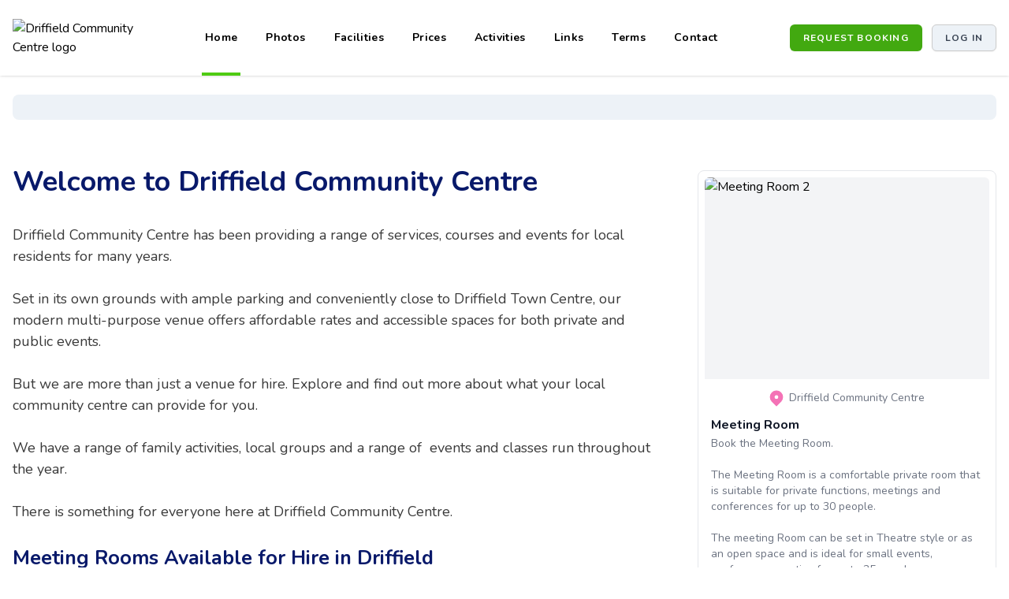

--- FILE ---
content_type: text/html; charset=UTF-8
request_url: https://driffieldcommunitycentre.org/
body_size: 67405
content:
<!DOCTYPE html>
<html lang="en-GB">
    <head>
        <meta charset="UTF-8">
        <meta name="viewport" content="width=device-width, initial-scale=1">
        <meta name="csrf-token" content="27ULtit14qngDa1pRA24rynOQnccJDt6EkWDH5ub">

        
        <link rel="canonical" href="https://driffieldcommunitycentre.org" />

                                                
                            <meta name="google-site-verification" content="8rWpqct1t7dsBrNdEzhb-40VpMthbAJVBfOaK2oLRq8" />
                    
        <title>Home | Driffield Community Centre</title>

        
        
        <link rel="preconnect" href="https://fonts.googleapis.com" />
<link rel="preconnect" href="https://fonts.gstatic.com" crossorigin />
<link rel="stylesheet" href="https://fonts.googleapis.com/css2?family=Nunito:ital,wght@0,400;0,700;1,400;1,700&display=swap" />

    
    
    <style>
        .user-generated-content * {
                            font-family: 'Nunito', sans-serif !important;
                    }
        .user-generated-content h1, .user-generated-content h1 strong, .user-generated-content h1 span, .user-generated-content h1 i,
        .user-generated-content h2, .user-generated-content h2 strong, .user-generated-content h2 span, .user-generated-content h2 i,
        .user-generated-content h3, .user-generated-content h3 strong, .user-generated-content h3 span, .user-generated-content h3 i,
        .user-generated-content h4, .user-generated-content h4 strong, .user-generated-content h4 span, .user-generated-content h4 i,
        .user-generated-content h5, .user-generated-content h5 strong, .user-generated-content h5 span, .user-generated-content h5 i,
        .user-generated-content h6, .user-generated-content h6 strong, .user-generated-content h6 span, .user-generated-content h6 i {
                            font-family: 'Nunito', sans-serif !important;
                    }
    </style>

        
        <link rel="stylesheet" href="https://d259e74vp7dwl1.cloudfront.net/fbd1abbb-6f2c-4cc3-ad0d-28466993f9ed/css/pikaday.css">
        <link rel="stylesheet" href="https://d259e74vp7dwl1.cloudfront.net/fbd1abbb-6f2c-4cc3-ad0d-28466993f9ed/css/app.css">

        <style >[wire\:loading], [wire\:loading\.delay], [wire\:loading\.inline-block], [wire\:loading\.inline], [wire\:loading\.block], [wire\:loading\.flex], [wire\:loading\.table], [wire\:loading\.grid], [wire\:loading\.inline-flex] {display: none;}[wire\:loading\.delay\.shortest], [wire\:loading\.delay\.shorter], [wire\:loading\.delay\.short], [wire\:loading\.delay\.long], [wire\:loading\.delay\.longer], [wire\:loading\.delay\.longest] {display:none;}[wire\:offline] {display: none;}[wire\:dirty]:not(textarea):not(input):not(select) {display: none;}input:-webkit-autofill, select:-webkit-autofill, textarea:-webkit-autofill {animation-duration: 50000s;animation-name: livewireautofill;}@keyframes livewireautofill { from {} }</style>

        <script src="https://d259e74vp7dwl1.cloudfront.net/fbd1abbb-6f2c-4cc3-ad0d-28466993f9ed/js/popperjs-core-v2.11.5.js"></script>
        <script src="https://d259e74vp7dwl1.cloudfront.net/fbd1abbb-6f2c-4cc3-ad0d-28466993f9ed/js/tippy.js"></script>
        <script src="https://d259e74vp7dwl1.cloudfront.net/fbd1abbb-6f2c-4cc3-ad0d-28466993f9ed/js/alpine-2-7-0.js" defer></script>

        <script src="https://cdn.usefathom.com/script.js"
                data-included-domains="driffieldcommunitycentre.org"
                data-site="UWLTOQUH" defer></script>

        <style>
    

            .select2-selection {
            background-color: rgb(244, 245, 247) !important;
            border: solid 1px rgb(229, 231, 235) !important;
        }
    
            .branding-primary-color {
            background-color: #3F3F3F !important;
        }
        .branding-primary-color:focus {
            outline-color: #3F3F3F !important;
            outline-offset: 2px;
            outline-width: 2px;
            outline-style: solid;
        }
        .branding-primary-color:hover {
            background-color: #333333 !important;
        }
        .branding-primary-color-text {
            color: #3F3F3F !important;
        }
        .branding-primary-color-text:hover {
            color: #333333 !important;
        }
        .branding-secondary-color {
            background-color: #42A910 !important;
        }
        .branding-secondary-color:focus {
            outline-color: #42A910 !important;
            outline-offset: 2px;
            outline-width: 2px;
            outline-style: solid;
        }
        .branding-secondary-color:hover {
            background-color: #35880d !important;
        }
        .branding-secondary-color-text {
            color: #42A910 !important;
        }
        .branding-secondary-color-text:hover {
            color: #35880d !important;
        }
        .branding-tertiary-color {
            background-color: #EDF2F7 !important;
        }
        .branding-tertiary-color:focus {
            outline-color: #000 !important;
            outline-offset: 2px;
            outline-width: 2px;
            outline-style: solid;
        }
        .branding-tertiary-color:hover {
            background-color: #bec2c6 !important;
        }
        .branding-tertiary-color-text {
            color: #EDF2F7 !important;
        }
        .branding-tertiary-color-text:hover {
            color: #bec2c6 !important;
        }

        .branding-navbar-bg-color {
            background-color: #FFFFFF !important;
        }
        .branding-navbar-link-color {
            color: #000000 !important;
        }
        .branding-navbar-link-color:hover {
            color: #000000 !important;
        }
        .branding-navbar-highlight-color {
            background-color: #4FCB13 !important;
        }

        .branding-font-heading {
                            font-family: 'Nunito', sans-serif !important;
                    }
        .branding-font-body {
                            font-family: 'Nunito', sans-serif !important;
                    }

        .branding-header-color,
        .trix-content h1,
        .trix-content h2,
        .trix-content h3,
        .trix-content h4,
        .trix-content h5,
        .trix-content h6 {
            color: #08196A !important;
                            font-size: 3.0em !important;
                        font-weight: 700 !important;
            line-height: 1.5 !important;
        }
        .trix-content h2 {
                            font-size: 2.5em !important;
                    }
        .trix-content h3 {
                            font-size: 2.0em !important;
                        font-weight: 600 !important;
        }
        .trix-content h4 {
                            font-size: 1.7em !important;
                        font-weight: 600 !important;
        }
        .trix-content h5 {
                            font-size: 1.4em !important;
                        font-weight: 600 !important;
        }
        .trix-content h6 {
                            font-size: 1.4em !important;
                        font-weight: 400 !important;
        }
        .branding-text-color,
        .trix-content {
            color: #3A3A3A !important;
        }
        .trix-content {
                            font-size: 1.1250em !important; /* 18px */
                        word-break: break-word;
            overflow-wrap: break-word;
        }
        .branding-link-color,
        .trix-content a,
        .trix-preview-frontend a {
            color: #0F2EC4 !important;
            border-bottom: solid 1px #0F2EC4 !important;
        }

        .trix-content ul {
            padding-bottom: 2px;
        }

        .branding-footer-bg-color {
            background-color: #1B2935 !important;
        }
        .branding-footer-text-color {
            color: #FFFFFF !important;
        }
        .branding-footer-link-color {
            color: #FFFFFF !important;
        }
    
    /*********** Baseline, reset styles ***********/
    input[type="range"] {
        -webkit-appearance: none;
        appearance: none;
        background: transparent;
        cursor: pointer;
        width: 100%;
        height: 16px;
    }

    /* Removes default focus */
    input[type="range"]:focus {
        outline: none;
    }

    /******** Chrome, Safari, Opera and Edge Chromium styles ********/
    /* slider track */
    input[type="range"]::-webkit-slider-runnable-track {
        background-color: #e0e7ff;
        border-radius: 0rem;
        height: 6px;
    }

    /* slider thumb */
    input[type="range"]::-webkit-slider-thumb {
        -webkit-appearance: none; /* Override default look */
        appearance: none;
        margin-top: -9px; /* Centers thumb on the track */
        background-color: #0075ff;
        border-radius: 12px;
        height: 24px;
        width: 24px;
    }

    input[type="range"]:focus::-webkit-slider-thumb {
        outline: 3px solid #0075ff;
        outline-offset: 0.125rem;
    }

    /*********** Firefox styles ***********/
    /* slider track */
    input[type="range"]::-moz-range-track {
        background-color: #e0e7ff;
        border-radius: 0rem;
        height: 6px;
    }

    /* slider thumb */
    input[type="range"]::-moz-range-thumb {
        background-color: #0075ff;
        border: none; /*Removes extra border that FF applies*/
        border-radius: 12px;
        height: 24px;
        width: 24px;
    }

    input[type="range"]:focus::-moz-range-thumb{
        outline: 3px solid #0075ff;
        outline-offset: 0.125rem;
    }

    .container {
        max-width: 1280px !important;
    }

    .fsp-picker__brand-container {
        display: none !important;
    }

    .marketing-content * {
        word-break: break-word !important;
        overflow-wrap: break-word !important;
    }
</style>

        <link rel="stylesheet" href="https://d259e74vp7dwl1.cloudfront.net/fbd1abbb-6f2c-4cc3-ad0d-28466993f9ed/css/flickity-v2.3.0.css">
        <script src="https://d259e74vp7dwl1.cloudfront.net/fbd1abbb-6f2c-4cc3-ad0d-28466993f9ed/js/flickity-packaged-v2.3.0.js"></script>

        <style>
    .carousel {
        background: #eaeaea;
    }

    .carousel-cell.manual {
        overflow: hidden !important;
        width: 555px !important;
        height: 277px !important;
    }
    .carousel-cell.autoplay {
        overflow: hidden !important;
        width: 100% !important;
    }

    .carousel-cell img {
        display: block;
    }

    .carousel-caption a,
    .carousel-description a {
        text-decoration: underline !important;
    }

    .flickity-page-dots {
        bottom: 15px !important;
    }

    .flickity-page-dots .dot {
        width: 20px !important;
        height: 20px !important;
        opacity: .50 !important;
        border: solid 4px #FFF !important;
    }

    .flickity-page-dots .dot.is-selected {
        opacity: 1 !important;
    }

    @media screen and ( min-width: 1024px ) {
        .flickity-page-dots {
            bottom: 40px !important;
        }
    }

    @media screen and ( min-width: 556px ) {
        .carousel-cell.manual {
            width: 768px !important;
            height: 384px !important;
        }
    }

    @media screen and ( min-width: 768px ) {
        .carousel-cell.manual {
            margin-right: 10px !important;
            width: 1110px !important;
            height: 555px !important;
        }
    }

    @media screen and ( min-width: 1111px ) {
        .carousel-cell.manual {
            margin-right: 20px !important;
        }
    }
</style>

        
        
        
                    <!-- Facebook meta tags -->
            <meta property="og:url" content="https://driffieldcommunitycentre.org" />
            <meta property="og:type" content="website" />
            <meta property="og:title" content="Home | Driffield Community Centre" />
            <meta property="og:description" content="Home | Driffield Community Centre" />

                            <meta property="og:image" content="https://cdn.filestackcontent.com/resize=width:250,height:166/l9n6zOaYQc6DNtkDbegv" />
            
            <!-- X meta tags -->
            <meta name="twitter:card" content="summary_large_image" />
            <meta property="twitter:domain" content="driffieldcommunitycentre.org" />
            <meta property="twitter:url" content="https://driffieldcommunitycentre.org" />
            <meta name="twitter:title" content="Home | Driffield Community Centre" />
            <meta name="twitter:description" content="Home | Driffield Community Centre" />

                            <meta property="twitter:image" content="https://cdn.filestackcontent.com/resize=width:250,height:166/l9n6zOaYQc6DNtkDbegv" />
                    
        <link rel="apple-touch-icon" sizes="180x180" href="https://d259e74vp7dwl1.cloudfront.net/fbd1abbb-6f2c-4cc3-ad0d-28466993f9ed/images/lemonbooking-app-logo.png" />
        <link rel="manifest" href="/manifest.json" />
        <meta name="theme-color" content="#FBD026" />

            </head>

    <body id="frontend-body"
                        style="background-color: #FFFFFF"
                    class="user-generated-content font-sans antialiased mt-24">
        <a href="#main-content" class="sr-only focus:not-sr-only focus:block bg-yellow-300 text-center focus:py-3 underline">
            Skip to main content
        </a>

        <nav x-data="{ open: false, dropdown: 'none' }" role="navigation"
     class="bg-white branding-navbar-bg-color z-50 shadow fixed inset-x-0 top-0 left-0">
    <div class="w-full bg-yellow-100 text-yellow-700 font-bold text-sm uppercase text-center cursor-default">
    </div>

    <div class="max-w-7xl mx-auto px-4">
        <div class="relative flex justify-between h-24">
            <div class="absolute inset-y-0 left-0 flex items-center xl:hidden">
                <button @click="open = !open" x-bind:aria-expanded="open"
                        class="branding-tertiary-color inline-flex items-center justify-center px-2 py-1 rounded-md text-gray-600 bg-white hover:text-gray-700 hover:bg-gray-100">
                    <span class="sr-only">Open main menu</span>

                    <svg x-state:on="Menu open" x-state:off="Menu closed" :class="{ 'hidden': open, 'block': !open }"
                         class="block h-6 w-6" x-description="Heroicon name: menu" xmlns="http://www.w3.org/2000/svg"
                         fill="none" viewBox="0 0 24 24" stroke="currentColor" aria-hidden="true">
                        <path stroke-linecap="round" stroke-linejoin="round" stroke-width="2" d="M4 6h16M4 12h16M4 18h16"></path>
                    </svg>

                    <svg x-state:on="Menu open" x-state:off="Menu closed" :class="{ 'hidden': !open, 'block': open }"
                         class="hidden h-6 w-6" x-description="Heroicon name: x" xmlns="http://www.w3.org/2000/svg"
                         fill="none" viewBox="0 0 24 24" stroke="currentColor" aria-hidden="true">
                        <path stroke-linecap="round" stroke-linejoin="round" stroke-width="2" d="M6 18L18 6M6 6l12 12"></path>
                    </svg>
                </button>
            </div>

            <div class="flex-1 flex items-left justify-left xl:items-stretch xl:justify-start">
                <div class="shrink-0 flex items-center ml-14 xl:ml-0 mr-4">
                    <a href="/?ref=logo">
                                                                                    <img src="https://cdn.filestackcontent.com/resize=width:250,height:166/l9n6zOaYQc6DNtkDbegv" style="max-width: 200px; max-height: 80px"
                                     alt="Driffield Community Centre logo" class="hidden sm:inline">

                                <img src="https://cdn.filestackcontent.com/resize=width:250,height:166/l9n6zOaYQc6DNtkDbegv" style="max-width: 160px; max-height: 80px"
                                     alt="Driffield Community Centre logo" class="inline sm:hidden">
                                                                        </a>
                </div>

                <div class="hidden xl:ml-6 xl:flex xl:space-x-7">
                                                                        <a  href="/"
                               class="branding-navbar-link-color inline-flex items-center px-1 pt-1 border-b-4 text-sm font-bold tracking-wide"
                                                                    style="border-color: #4FCB13"
                                                            >Home</a>
                                                                                                <a  href="/page/phot-gallery"
                               class="branding-navbar-link-color inline-flex items-center px-1 pt-1 border-b-4 text-sm font-bold tracking-wide"
                                                                    style="border-color: transparent"
                                                            >Photos</a>
                                                                                                <a  href="/page/facilities"
                               class="branding-navbar-link-color inline-flex items-center px-1 pt-1 border-b-4 text-sm font-bold tracking-wide"
                                                                    style="border-color: transparent"
                                                            >Facilities</a>
                                                                                                <a  href="/page/prices"
                               class="branding-navbar-link-color inline-flex items-center px-1 pt-1 border-b-4 text-sm font-bold tracking-wide"
                                                                    style="border-color: transparent"
                                                            >Prices</a>
                                                                                                <a  href="/page/activities"
                               class="branding-navbar-link-color inline-flex items-center px-1 pt-1 border-b-4 text-sm font-bold tracking-wide"
                                                                    style="border-color: transparent"
                                                            >Activities</a>
                                                                                                <a  href="/page/links"
                               class="branding-navbar-link-color inline-flex items-center px-1 pt-1 border-b-4 text-sm font-bold tracking-wide"
                                                                    style="border-color: transparent"
                                                            >Links</a>
                                                                                                <a  href="/page/terms-and-conditions"
                               class="branding-navbar-link-color inline-flex items-center px-1 pt-1 border-b-4 text-sm font-bold tracking-wide"
                                                                    style="border-color: transparent"
                                                            >Terms</a>
                                                                                                <a  href="/page/contact"
                               class="branding-navbar-link-color inline-flex items-center px-1 pt-1 border-b-4 text-sm font-bold tracking-wide"
                                                                    style="border-color: transparent"
                                                            >Contact</a>
                                                            </div>
            </div>

            <div class="absolute inset-y-0 right-0 flex items-center pr-2 xl:static xl:inset-auto xl:ml-6 xl:pr-0">
                                                            <a href="/page/booking-request-form"  class="branding-secondary-color hidden sm:inline-block cursor-pointer p-4 inline-block justify-center rounded-md border border-transparent shadow-sm py-2 bg-emerald-600 uppercase text-xs font-bold tracking-widest text-white hover:bg-emerald-700 focus:outline-none">
    REQUEST&nbsp;BOOKING
</a>
                                    
                                                            <a href="/login" style="border: solid 1px #ccc"  class="branding-tertiary-color w-full inline-flex ml-3 cursor-pointer p-4 inline-block justify-center rounded-md shadow-sm py-2 bg-white uppercase text-xs font-bold tracking-widest text-gray-700 hover:bg-gray-50 focus:outline-none">
    Log&nbsp;in
</a>
                                                </div>
        </div>
    </div>

    <div x-description="Mobile menu, toggle classes based on menu state." x-state:on="Menu open"
         x-state:off="Menu closed" :class="{ 'block': open, 'hidden': !open }" class="hidden xl:hidden">
        <div class="pt-2 pb-4 space-y-1">
                                                <a  href="/"
                       class="branding-navbar-link-color block pl-3 pr-4 py-2 border-l-4 text-base font-bold"
                                                    style="border-color: #4FCB13"
                                            >Home</a>
                                                                <a  href="/page/phot-gallery"
                       class="branding-navbar-link-color block pl-3 pr-4 py-2 border-l-4 text-base font-bold"
                                                    style="border-color: transparent"
                                            >Photos</a>
                                                                <a  href="/page/facilities"
                       class="branding-navbar-link-color block pl-3 pr-4 py-2 border-l-4 text-base font-bold"
                                                    style="border-color: transparent"
                                            >Facilities</a>
                                                                <a  href="/page/prices"
                       class="branding-navbar-link-color block pl-3 pr-4 py-2 border-l-4 text-base font-bold"
                                                    style="border-color: transparent"
                                            >Prices</a>
                                                                <a  href="/page/activities"
                       class="branding-navbar-link-color block pl-3 pr-4 py-2 border-l-4 text-base font-bold"
                                                    style="border-color: transparent"
                                            >Activities</a>
                                                                <a  href="/page/links"
                       class="branding-navbar-link-color block pl-3 pr-4 py-2 border-l-4 text-base font-bold"
                                                    style="border-color: transparent"
                                            >Links</a>
                                                                <a  href="/page/terms-and-conditions"
                       class="branding-navbar-link-color block pl-3 pr-4 py-2 border-l-4 text-base font-bold"
                                                    style="border-color: transparent"
                                            >Terms</a>
                                                                <a  href="/page/contact"
                       class="branding-navbar-link-color block pl-3 pr-4 py-2 border-l-4 text-base font-bold"
                                                    style="border-color: transparent"
                                            >Contact</a>
                            
                                                <a href="/page/booking-request-form"
                       class="branding-navbar-link-color block pl-3 pr-4 py-2 border-l-4 text-base font-bold sm:hidden"
                                                  style="border-color: transparent"
                                           >
                        <span class="">
                                                            REQUEST&nbsp;BOOKING
                                                    </span>
                    </a>
                                    </div>
    </div>
</nav>

        <main id="main-content" aria-label="Main content for Home | Driffield Community Centre">
            <div wire:id="orXHzUkFI4fDESMRmH4H" wire:initial-data="{&quot;fingerprint&quot;:{&quot;id&quot;:&quot;orXHzUkFI4fDESMRmH4H&quot;,&quot;name&quot;:&quot;content.page-viewer-livewire&quot;,&quot;locale&quot;:&quot;en-GB&quot;,&quot;path&quot;:&quot;\/&quot;,&quot;method&quot;:&quot;GET&quot;,&quot;v&quot;:&quot;acj&quot;},&quot;effects&quot;:{&quot;listeners&quot;:[]},&quot;serverMemo&quot;:{&quot;children&quot;:{&quot;1275653256&quot;:{&quot;id&quot;:&quot;D6GLU3GqwoCDIbalAboT&quot;,&quot;tag&quot;:&quot;div&quot;}},&quot;errors&quot;:[],&quot;htmlHash&quot;:&quot;7be6b959&quot;,&quot;data&quot;:{&quot;target_url&quot;:&quot;\/&quot;,&quot;editor&quot;:false,&quot;page&quot;:[],&quot;header_menu_items&quot;:[],&quot;footer_menu_items&quot;:[],&quot;documents&quot;:[],&quot;documentCategories&quot;:{&quot;Conditions of hire&quot;:[],&quot;Price lists&quot;:[],&quot;Privacy documents&quot;:[],&quot;Policy documents&quot;:[],&quot;Other documents&quot;:[]},&quot;opening_hours&quot;:[],&quot;formInHeaderMenu&quot;:true,&quot;bookingRequestPage&quot;:[]},&quot;dataMeta&quot;:{&quot;models&quot;:{&quot;page&quot;:{&quot;class&quot;:&quot;App\\Models\\Content\\Page&quot;,&quot;id&quot;:1,&quot;relations&quot;:[&quot;publishedSections&quot;,&quot;publishedSections.page&quot;,&quot;publishedSections.publishedBlocks&quot;,&quot;publishedSections.publishedBlocks.section&quot;,&quot;publishedSections.publishedBlocks.section.page&quot;,&quot;publishedSections.publishedBlocks.publishedContents&quot;],&quot;connection&quot;:&quot;tenant&quot;,&quot;collectionClass&quot;:null},&quot;bookingRequestPage&quot;:{&quot;class&quot;:&quot;App\\Models\\Content\\Page&quot;,&quot;id&quot;:2,&quot;relations&quot;:[],&quot;connection&quot;:&quot;tenant&quot;,&quot;collectionClass&quot;:null}},&quot;modelCollections&quot;:{&quot;header_menu_items&quot;:{&quot;class&quot;:&quot;App\\Models\\Content\\Page&quot;,&quot;id&quot;:[1,11,4,7,6,8,10,5],&quot;relations&quot;:[&quot;childPagesForHeader&quot;],&quot;connection&quot;:&quot;tenant&quot;,&quot;collectionClass&quot;:null},&quot;footer_menu_items&quot;:{&quot;class&quot;:&quot;App\\Models\\Content\\Page&quot;,&quot;id&quot;:[1,2,11,4,7,6,8,10,5],&quot;relations&quot;:[],&quot;connection&quot;:&quot;tenant&quot;,&quot;collectionClass&quot;:null},&quot;documents&quot;:{&quot;class&quot;:null,&quot;id&quot;:[],&quot;relations&quot;:[],&quot;connection&quot;:null,&quot;collectionClass&quot;:null},&quot;opening_hours&quot;:{&quot;class&quot;:&quot;App\\Models\\Facilities\\OpeningHour&quot;,&quot;id&quot;:[1,2,3,4,5,6,7],&quot;relations&quot;:[],&quot;connection&quot;:&quot;tenant&quot;,&quot;collectionClass&quot;:null}}},&quot;checksum&quot;:&quot;831b9fb264b4731c41c29b4cc68be785d58bb7cf6d9c2a0964f575933e09b86e&quot;}}">
            <div wire:id="D6GLU3GqwoCDIbalAboT" wire:initial-data="{&quot;fingerprint&quot;:{&quot;id&quot;:&quot;D6GLU3GqwoCDIbalAboT&quot;,&quot;name&quot;:&quot;content.sections-index-livewire&quot;,&quot;locale&quot;:&quot;en-GB&quot;,&quot;path&quot;:&quot;\/&quot;,&quot;method&quot;:&quot;GET&quot;,&quot;v&quot;:&quot;acj&quot;},&quot;effects&quot;:{&quot;dispatches&quot;:[{&quot;event&quot;:&quot;editor-loading-modal&quot;,&quot;data&quot;:{&quot;show&quot;:false}}],&quot;listeners&quot;:[&quot;sectionUpdated&quot;]},&quot;serverMemo&quot;:{&quot;children&quot;:{&quot;714627780&quot;:{&quot;id&quot;:&quot;URpGnI4msdF4LLe0fC97&quot;,&quot;tag&quot;:&quot;div&quot;},&quot;10530884400&quot;:{&quot;id&quot;:&quot;DR6tePDpWTKCP0D3WXx1&quot;,&quot;tag&quot;:&quot;div&quot;},&quot;35316680274&quot;:{&quot;id&quot;:&quot;IXy7Tfewbm8BG7pu4oSq&quot;,&quot;tag&quot;:&quot;div&quot;}},&quot;errors&quot;:[],&quot;htmlHash&quot;:&quot;b2420e13&quot;,&quot;data&quot;:{&quot;page&quot;:[],&quot;editor&quot;:false,&quot;sections&quot;:[],&quot;sectionToDelete&quot;:null},&quot;dataMeta&quot;:{&quot;models&quot;:{&quot;page&quot;:{&quot;class&quot;:&quot;App\\Models\\Content\\Page&quot;,&quot;id&quot;:1,&quot;relations&quot;:[&quot;publishedSections&quot;,&quot;publishedSections.page&quot;,&quot;publishedSections.publishedBlocks&quot;,&quot;publishedSections.publishedBlocks.section&quot;,&quot;publishedSections.publishedBlocks.section.page&quot;,&quot;publishedSections.publishedBlocks.publishedContents&quot;],&quot;connection&quot;:&quot;tenant&quot;,&quot;collectionClass&quot;:null}},&quot;modelCollections&quot;:{&quot;sections&quot;:{&quot;class&quot;:&quot;App\\Models\\Content\\Section&quot;,&quot;id&quot;:[19,20],&quot;relations&quot;:[&quot;page&quot;,&quot;publishedBlocks&quot;,&quot;publishedBlocks.section&quot;,&quot;publishedBlocks.section.page&quot;,&quot;publishedBlocks.publishedContents&quot;],&quot;connection&quot;:&quot;tenant&quot;,&quot;collectionClass&quot;:null}}},&quot;checksum&quot;:&quot;e1fe5e2e3f582d1d608fcc4cbeba0a9b401082a8d7776fd81eb074ef9b1b9c25&quot;}}" class="bg-white">
            <div wire:key="section-area-19-1"
             id="section-area-19-1"
             x-data="{ sectionHover: false }" x-bind:class="{ 'brightness-95' : sectionHover, 'bg-transparent' : ! sectionHover }"
             class="py-6  "
             style="background-color: #ffffff">
                            <div class="container mx-auto">
            
                            <div class="grid"><div>

                                    <div wire:id="IXy7Tfewbm8BG7pu4oSq" wire:initial-data="{&quot;fingerprint&quot;:{&quot;id&quot;:&quot;IXy7Tfewbm8BG7pu4oSq&quot;,&quot;name&quot;:&quot;content.blocks-index-livewire&quot;,&quot;locale&quot;:&quot;en-GB&quot;,&quot;path&quot;:&quot;\/&quot;,&quot;method&quot;:&quot;GET&quot;,&quot;v&quot;:&quot;acj&quot;},&quot;effects&quot;:{&quot;dispatches&quot;:[{&quot;event&quot;:&quot;editor-loading-modal&quot;,&quot;data&quot;:{&quot;show&quot;:false}}],&quot;listeners&quot;:[&quot;blockUpdated19&quot;]},&quot;serverMemo&quot;:{&quot;children&quot;:{&quot;69836265360&quot;:{&quot;id&quot;:&quot;eIWS2HHkkHHH7jzrlXjG&quot;,&quot;tag&quot;:&quot;div&quot;}},&quot;errors&quot;:[],&quot;htmlHash&quot;:&quot;8a2d69a7&quot;,&quot;data&quot;:{&quot;section&quot;:[],&quot;content_area&quot;:1,&quot;editor&quot;:false,&quot;blocks&quot;:[],&quot;blockToDelete&quot;:null,&quot;modalId&quot;:&quot;191001&quot;},&quot;dataMeta&quot;:{&quot;models&quot;:{&quot;section&quot;:{&quot;class&quot;:&quot;App\\Models\\Content\\Section&quot;,&quot;id&quot;:19,&quot;relations&quot;:[&quot;page&quot;,&quot;publishedBlocks&quot;,&quot;publishedBlocks.section&quot;,&quot;publishedBlocks.section.page&quot;,&quot;publishedBlocks.publishedContents&quot;,&quot;publishedBlocks.publishedContents.block&quot;,&quot;publishedBlocks.publishedContents.block.section&quot;,&quot;publishedBlocks.publishedContents.block.section.page&quot;],&quot;connection&quot;:&quot;tenant&quot;,&quot;collectionClass&quot;:null}},&quot;modelCollections&quot;:{&quot;blocks&quot;:{&quot;class&quot;:&quot;App\\Models\\Content\\Block&quot;,&quot;id&quot;:[36],&quot;relations&quot;:[&quot;section&quot;,&quot;section.page&quot;,&quot;publishedContents&quot;,&quot;publishedContents.block&quot;,&quot;publishedContents.block.section&quot;,&quot;publishedContents.block.section.page&quot;],&quot;connection&quot;:&quot;tenant&quot;,&quot;collectionClass&quot;:null}}},&quot;checksum&quot;:&quot;eb477a5422616cbead1982190b834cd3363ef75e1de450d839b625519f500f02&quot;}}">
    <div class="">
                    <div wire:key="block-area-36" id="block-area-36"
                 x-data="{ blockHover: false }" x-bind:class="{ 'brightness-95' : blockHover, 'bg-transparent' : ! blockHover }"
                 class="">
                <div class="overflow-hidden mx-4 rounded-lg"
                     style=" background-color: #EDF2F7 ">
                                            <div>

                                                    <div wire:id="eIWS2HHkkHHH7jzrlXjG" wire:initial-data="{&quot;fingerprint&quot;:{&quot;id&quot;:&quot;eIWS2HHkkHHH7jzrlXjG&quot;,&quot;name&quot;:&quot;content.contents-index-livewire&quot;,&quot;locale&quot;:&quot;en-GB&quot;,&quot;path&quot;:&quot;\/&quot;,&quot;method&quot;:&quot;GET&quot;,&quot;v&quot;:&quot;acj&quot;},&quot;effects&quot;:{&quot;dispatches&quot;:[{&quot;event&quot;:&quot;editor-loading-modal&quot;,&quot;data&quot;:{&quot;show&quot;:false}}],&quot;listeners&quot;:[&quot;contentUpdated36&quot;]},&quot;serverMemo&quot;:{&quot;children&quot;:[],&quot;errors&quot;:[],&quot;htmlHash&quot;:&quot;4416ebc8&quot;,&quot;data&quot;:{&quot;block&quot;:[],&quot;editor&quot;:false,&quot;contents&quot;:[],&quot;contentToDelete&quot;:null},&quot;dataMeta&quot;:{&quot;models&quot;:{&quot;block&quot;:{&quot;class&quot;:&quot;App\\Models\\Content\\Block&quot;,&quot;id&quot;:36,&quot;relations&quot;:[&quot;section&quot;,&quot;section.page&quot;,&quot;publishedContents&quot;,&quot;publishedContents.block&quot;,&quot;publishedContents.block.section&quot;,&quot;publishedContents.block.section.page&quot;],&quot;connection&quot;:&quot;tenant&quot;,&quot;collectionClass&quot;:null}},&quot;modelCollections&quot;:{&quot;contents&quot;:{&quot;class&quot;:&quot;App\\Models\\Content\\Content&quot;,&quot;id&quot;:[33],&quot;relations&quot;:[&quot;block&quot;,&quot;block.section&quot;,&quot;block.section.page&quot;],&quot;connection&quot;:&quot;tenant&quot;,&quot;collectionClass&quot;:null}}},&quot;checksum&quot;:&quot;c2a8eb5664f30e0eb0f30bbfe98d3d20fbe94dc5e2b8e2e03d23c55ccfa55b4e&quot;}}">
    <div class="">
                    <div wire:key="content-area-33" id="content-area-33"
                 x-data="{ contentHover: false }" x-bind:class="{ 'brightness-95' : contentHover, 'bg-transparent' : ! contentHover }"
                 class=" "
                 style=" background-color: #EDF2F7 ">
                <div id="content-value-33" class="overflow-hidden">
    <div class="py-4 px-4" style=" ">
                    
                            <div id="plain-content-value-33">
                                            <span x-data="{ imgSrc : 'https://cdn.filestackcontent.com/5SwKItzwTM2yg2EV3B06' }" @click="$dispatch('img-modal', { imgModalSrc: imgSrc, imgModalDesc: '' })" class="cursor-pointer"><img class="w-full max-w-full" :src="imgSrc" alt=""></span>
                                    </div>
            
                        </div>
</div>

                            </div>
            </div>

    </div>

<!-- Livewire Component wire-end:eIWS2HHkkHHH7jzrlXjG -->                                                                    </div>

                                            
                                    </div>
            </div>
            </div>

    </div>

<!-- Livewire Component wire-end:IXy7Tfewbm8BG7pu4oSq -->                                            </div></div>

                            
                            </div>
            
                    </div>
            <div wire:key="section-area-20-1"
             id="section-area-20-1"
             x-data="{ sectionHover: false }" x-bind:class="{ 'brightness-95' : sectionHover, 'bg-transparent' : ! sectionHover }"
             class="py-6  "
             style="background-color: #ffffff">
                            <div class="container mx-auto">
            
                            <div class="grid grid-cols-1 lg:grid-cols-3 lg:gap-6"><div class="col-span-2">

                                    <div wire:id="URpGnI4msdF4LLe0fC97" wire:initial-data="{&quot;fingerprint&quot;:{&quot;id&quot;:&quot;URpGnI4msdF4LLe0fC97&quot;,&quot;name&quot;:&quot;content.blocks-index-livewire&quot;,&quot;locale&quot;:&quot;en-GB&quot;,&quot;path&quot;:&quot;\/&quot;,&quot;method&quot;:&quot;GET&quot;,&quot;v&quot;:&quot;acj&quot;},&quot;effects&quot;:{&quot;dispatches&quot;:[{&quot;event&quot;:&quot;editor-loading-modal&quot;,&quot;data&quot;:{&quot;show&quot;:false}}],&quot;listeners&quot;:[&quot;blockUpdated20&quot;]},&quot;serverMemo&quot;:{&quot;children&quot;:{&quot;22723088980&quot;:{&quot;id&quot;:&quot;2B0teixvPHPmkBHWnfoz&quot;,&quot;tag&quot;:&quot;div&quot;}},&quot;errors&quot;:[],&quot;htmlHash&quot;:&quot;010086bb&quot;,&quot;data&quot;:{&quot;section&quot;:[],&quot;content_area&quot;:1,&quot;editor&quot;:false,&quot;blocks&quot;:[],&quot;blockToDelete&quot;:null,&quot;modalId&quot;:&quot;201001&quot;},&quot;dataMeta&quot;:{&quot;models&quot;:{&quot;section&quot;:{&quot;class&quot;:&quot;App\\Models\\Content\\Section&quot;,&quot;id&quot;:20,&quot;relations&quot;:[&quot;page&quot;,&quot;publishedBlocks&quot;,&quot;publishedBlocks.section&quot;,&quot;publishedBlocks.section.page&quot;,&quot;publishedBlocks.publishedContents&quot;],&quot;connection&quot;:&quot;tenant&quot;,&quot;collectionClass&quot;:null}},&quot;modelCollections&quot;:{&quot;blocks&quot;:{&quot;class&quot;:&quot;App\\Models\\Content\\Block&quot;,&quot;id&quot;:[37],&quot;relations&quot;:[&quot;section&quot;,&quot;section.page&quot;,&quot;publishedContents&quot;,&quot;publishedContents.block&quot;,&quot;publishedContents.block.section&quot;,&quot;publishedContents.block.section.page&quot;],&quot;connection&quot;:&quot;tenant&quot;,&quot;collectionClass&quot;:null}}},&quot;checksum&quot;:&quot;6ffdc03a3e93018c18974382986fbed0183a54a03c268cc89b6bd7c54d6c16c3&quot;}}">
    <div class="">
                    <div wire:key="block-area-37" id="block-area-37"
                 x-data="{ blockHover: false }" x-bind:class="{ 'brightness-95' : blockHover, 'bg-transparent' : ! blockHover }"
                 class="">
                <div class="overflow-hidden "
                     style=" background-color: #ffffff ">
                                            <div>

                                                    <div wire:id="2B0teixvPHPmkBHWnfoz" wire:initial-data="{&quot;fingerprint&quot;:{&quot;id&quot;:&quot;2B0teixvPHPmkBHWnfoz&quot;,&quot;name&quot;:&quot;content.contents-index-livewire&quot;,&quot;locale&quot;:&quot;en-GB&quot;,&quot;path&quot;:&quot;\/&quot;,&quot;method&quot;:&quot;GET&quot;,&quot;v&quot;:&quot;acj&quot;},&quot;effects&quot;:{&quot;dispatches&quot;:[{&quot;event&quot;:&quot;editor-loading-modal&quot;,&quot;data&quot;:{&quot;show&quot;:false}}],&quot;listeners&quot;:[&quot;contentUpdated37&quot;]},&quot;serverMemo&quot;:{&quot;children&quot;:[],&quot;errors&quot;:[],&quot;htmlHash&quot;:&quot;f572d0ec&quot;,&quot;data&quot;:{&quot;block&quot;:[],&quot;editor&quot;:false,&quot;contents&quot;:[],&quot;contentToDelete&quot;:null},&quot;dataMeta&quot;:{&quot;models&quot;:{&quot;block&quot;:{&quot;class&quot;:&quot;App\\Models\\Content\\Block&quot;,&quot;id&quot;:37,&quot;relations&quot;:[&quot;section&quot;,&quot;section.page&quot;,&quot;publishedContents&quot;,&quot;publishedContents.block&quot;,&quot;publishedContents.block.section&quot;,&quot;publishedContents.block.section.page&quot;],&quot;connection&quot;:&quot;tenant&quot;,&quot;collectionClass&quot;:null}},&quot;modelCollections&quot;:{&quot;contents&quot;:{&quot;class&quot;:&quot;App\\Models\\Content\\Content&quot;,&quot;id&quot;:[34],&quot;relations&quot;:[&quot;block&quot;,&quot;block.section&quot;,&quot;block.section.page&quot;],&quot;connection&quot;:&quot;tenant&quot;,&quot;collectionClass&quot;:null}}},&quot;checksum&quot;:&quot;a2328db18017ee9959b1a556c5c71f3b4b312418e3d822b2cdfdd1aaead1e0cd&quot;}}">
    <div class="">
                    <div wire:key="content-area-34" id="content-area-34"
                 x-data="{ contentHover: false }" x-bind:class="{ 'brightness-95' : contentHover, 'bg-transparent' : ! contentHover }"
                 class=" "
                 style=" background-color: #ffffff ">
                <div id="content-value-34" class="overflow-hidden">
    <div class="" style=" ">
                    
                            <div id="plain-content-value-34">
                                            <div class="trix-content px-4"><h3>Welcome to Driffield Community Centre</h3><div>&nbsp;</div><div>Driffield Community Centre has been providing a range of services, courses and events for local residents for many years.&nbsp;</div><div>&nbsp;</div><div>Set in its own grounds with ample parking and conveniently close to Driffield Town Centre, our modern multi-purpose venue offers affordable rates and accessible spaces for both private and public events.</div><div>&nbsp;</div><div>But we are more than just a venue for hire. Explore and find out more about what your local community centre can provide for you.&nbsp;</div><div>&nbsp;</div><div>We have a range of family activities, local groups and a range of&nbsp; events and classes run throughout the year.</div><div>&nbsp;</div><div>There is something for everyone here at Driffield Community Centre.</div><div>&nbsp;</div><h5><strong>Meeting Rooms Available for Hire in Driffield</strong></h5><div>&nbsp;</div><div>Driffield Community Centre offers a range of affordable meeting rooms for you to hire.</div><div>&nbsp;</div><div>Our venues offer you a fully accessible experience with wheelchair access throughout, automatic doors, accessible toilets, and range of technical services and a fully equipped kitchen.</div><div>&nbsp;</div><div>You can hire all of our spaces for meetings, conferences, training courses, community events, martial arts and fitness groups, exercise classes, wellbeing &amp; support groups, weddings and celebrations from children parties to anniversary events. We offer free WiFi to all users.</div><div>&nbsp;</div><div>Don’t forget that all room hire revenue is put straight back into Driffield Community Centre. So, when you hire a room, you’re actively helping to support the vital services that we run, and as a result, your community.</div><div><br><strong>We are pleased to announce that Driffield Community Centre is open for new bookings.</strong></div><div><br></div><h4>Where to go next</h4><div>— <a href="/page/facilities"><strong>Find out about our facilities</strong></a><br>— <a href="/page/booking-request-form"><strong>Make a booking request</strong></a><br>— <a href="/page/contact"><strong>Contact us for more information</strong></a><br><br></div></div>
                                    </div>
            
                        </div>
</div>

                            </div>
            </div>

    </div>

<!-- Livewire Component wire-end:2B0teixvPHPmkBHWnfoz -->                                                                    </div>

                                            
                                    </div>
            </div>
            </div>

    </div>

<!-- Livewire Component wire-end:URpGnI4msdF4LLe0fC97 -->                                            </div><div>

                                    <div wire:id="DR6tePDpWTKCP0D3WXx1" wire:initial-data="{&quot;fingerprint&quot;:{&quot;id&quot;:&quot;DR6tePDpWTKCP0D3WXx1&quot;,&quot;name&quot;:&quot;content.blocks-index-livewire&quot;,&quot;locale&quot;:&quot;en-GB&quot;,&quot;path&quot;:&quot;\/&quot;,&quot;method&quot;:&quot;GET&quot;,&quot;v&quot;:&quot;acj&quot;},&quot;effects&quot;:{&quot;dispatches&quot;:[{&quot;event&quot;:&quot;editor-loading-modal&quot;,&quot;data&quot;:{&quot;show&quot;:false}}],&quot;listeners&quot;:[&quot;blockUpdated20&quot;]},&quot;serverMemo&quot;:{&quot;children&quot;:[],&quot;errors&quot;:[],&quot;htmlHash&quot;:&quot;9c0c6be8&quot;,&quot;data&quot;:{&quot;section&quot;:[],&quot;content_area&quot;:2,&quot;editor&quot;:false,&quot;blocks&quot;:[],&quot;blockToDelete&quot;:null,&quot;modalId&quot;:&quot;201002&quot;},&quot;dataMeta&quot;:{&quot;models&quot;:{&quot;section&quot;:{&quot;class&quot;:&quot;App\\Models\\Content\\Section&quot;,&quot;id&quot;:20,&quot;relations&quot;:[&quot;page&quot;,&quot;publishedBlocks&quot;,&quot;publishedBlocks.section&quot;,&quot;publishedBlocks.section.page&quot;,&quot;publishedBlocks.publishedContents&quot;],&quot;connection&quot;:&quot;tenant&quot;,&quot;collectionClass&quot;:null}},&quot;modelCollections&quot;:{&quot;blocks&quot;:{&quot;class&quot;:&quot;App\\Models\\Content\\Block&quot;,&quot;id&quot;:[38],&quot;relations&quot;:[&quot;section&quot;,&quot;section.page&quot;,&quot;publishedContents&quot;],&quot;connection&quot;:&quot;tenant&quot;,&quot;collectionClass&quot;:null}}},&quot;checksum&quot;:&quot;e1f4660a9c863662372a36c4b5fa1a9095f1b499bc86eabb1b18422a17f15208&quot;}}">
    <div class="">
                    <div wire:key="block-area-38" id="block-area-38"
                 x-data="{ blockHover: false }" x-bind:class="{ 'brightness-95' : blockHover, 'bg-transparent' : ! blockHover }"
                 class="">
                <div class="overflow-hidden "
                     style=" background-color: #FFFFFF ">
                                            <div>

                                                    <div class="p-4">
        <div class="max-w-sm border border-gray-200 rounded-lg overflow-hidden bg-white">
            <div class="flex-1 flex flex-col p-4 text-left">
            <div class="bg-gray-100 -m-2 mb-0 rounded-t-md overflow-hidden h-64 bg-center bg-cover cursor-pointer"
             style="background-image: url('https://cdn.filestackcontent.com/resize=width:400,height:300/xzMfQG6TneQ7HjGWI3tL')"
             id="image-231259e3cd9a8c1f049f2a756b2d2605"
                            @click.prevent="$dispatch('images-modal', { show: true })"
                wire:click.prevent="$emit('promptToManageImagesEvent', 'App\\Models\\Facilities\\Facility', 2)"
                    >
            <div class="relative">
            
                    </div>

                                    <a target="_blank" href="https://cdn.filestackcontent.com/resize=width:800,height:600/xzMfQG6TneQ7HjGWI3tL" x-data @click="event.preventDefault(); $dispatch('img-modal', { imgModalSrc: 'https://cdn.filestackcontent.com/resize=width:800,height:600/xzMfQG6TneQ7HjGWI3tL', imgModalDesc: 'Meeting room' })"
   @keyup.enter="event.preventDefault(); $dispatch('img-modal', { imgModalSrc: 'https://cdn.filestackcontent.com/resize=width:800,height:600/xzMfQG6TneQ7HjGWI3tL', imgModalDesc: 'Meeting room' })"
   class=" focus-visible:outline-4 focus-visible:outline-offset-4 focus-visible:outline-blue-500"
   title="Load a larger version of this image - Meeting Room">
    <img class="h-64 w-full rounded-t-md"
                         src="https://cdn.filestackcontent.com/resize=width:400,height:300/xzMfQG6TneQ7HjGWI3tL"
                         alt="Meeting Room 2" />
</a>
                        </div>

    <div class="my-3 -ml-1 text-gray-500 text-sm leading-5 text-center">
        <svg  class="inline h-6 w-6 text-pink-400"  data-icon="location-marker-solid" fill="currentColor" viewBox="0 0 20 20" xmlns="http://www.w3.org/2000/svg">
    <path fill-rule="evenodd" d="M5.05 4.05a7 7 0 119.9 9.9L10 18.9l-4.95-4.95a7 7 0 010-9.9zM10 11a2 2 0 100-4 2 2 0 000 4z" clip-rule="evenodd"></path>
</svg>

        <span class="align-middle">Driffield Community Centre</span>
    </div>

    <h3 class="text-gray-900 text leading-5 font-bold">Meeting Room</h3>

    
    <div class="mt-1 flex-grow flex flex-col justify-between">
        <div class="text-gray-500 text-sm leading-5 trix-preview-frontend">
            <div>Book the Meeting Room.&nbsp;<br><br>The Meeting Room is a comfortable private room that is suitable for private functions, meetings and conferences for up to 30 people.&nbsp;<br><br>The meeting Room can be set in Theatre style or as an open space and is ideal for small events, conferences, parties for up to 35 people.<br><br>There is cinema screen, television and DVD player and full audio/visual equipment.&nbsp;<br><br>FREE WiFi is available to all users<br><br>Size: 7.5m x 7.5m&nbsp;<br><br>Rate varies from £13 - £20 per hour<br><br>Call 01377 254 182 for more details on prices.</div>
        </div>

        <span class="mt-3">
            <span class="inline-flex items-center p-1 px-2 border border-transparent shadow-sm text-xs leading-4 font-medium rounded-md text-gray-700 facility-light-blue">
                <svg  class="-ml-0.5 mr-2 h-3 w-3"  data-icon="calendar" fill="none" stroke="currentColor" viewBox="0 0 24 24" xmlns="http://www.w3.org/2000/svg">
    <path stroke-linecap="round" stroke-linejoin="round" stroke-width="2" d="M8 7V3m8 4V3m-9 8h10M5 21h14a2 2 0 002-2V7a2 2 0 00-2-2H5a2 2 0 00-2 2v12a2 2 0 002 2z"></path>
</svg>

                MR
            </span>

                            <div class="mt-2 space-x-1">
                    
                    <span class="inline-flex items-center p-1 px-2 border border-transparent shadow-sm text-xs leading-4 font-medium rounded-md text-gray-600 bg-gray-100">
                        <svg  class="-ml-0.5 mr-2 h-3 w-3"  data-icon="user-solid" fill="currentColor" viewBox="0 0 20 20" xmlns="http://www.w3.org/2000/svg">
    <path fill-rule="evenodd" d="M10 9a3 3 0 100-6 3 3 0 000 6zm-7 9a7 7 0 1114 0H3z" clip-rule="evenodd"></path>
</svg>

                        Max 35
                    </span>

                                                                                </div>
                    </span>
    </div>

    </div>

                            <div class="m-3">
                    <a href="/page/booking-request-form?facility_id=2"  class="branding-secondary-color cursor-pointer p-4 inline-block justify-center rounded-md border border-transparent shadow-sm py-2 bg-emerald-600 uppercase text-xs font-bold tracking-widest text-white hover:bg-emerald-700 focus:outline-none">
    Request&nbsp;booking
</a>
                </div>
                    </div>
    </div>
                                                                    </div>

                                            
                                    </div>
            </div>
            </div>

    </div>

<!-- Livewire Component wire-end:DR6tePDpWTKCP0D3WXx1 -->                                            </div></div>

                            
                            </div>
            
                    </div>
    
    </div>

<!-- Livewire Component wire-end:D6GLU3GqwoCDIbalAboT -->    </div>

<!-- Livewire Component wire-end:orXHzUkFI4fDESMRmH4H -->
        </main>

        <footer id="frontend-footer" class="footer branding-footer-bg-color relative pt-5">
            <div class="container mx-auto p-8">
                <div class="sm:flex branding-footer-text-color">
                    <div class="sm:w-full flex flex-col md:flex-row justify-between">
                        <div class="flex flex-col">
                                                            <span class="font-bold uppercase mb-2">Pages</span>

                                                                                                                                                                                                        <a class="text-sm font-semibold branding-footer-link-color mb-1"  href="/">
                                                    Home
                                                </a>
                                            
                                                                                                                                                                                                                                                                                                                                <a class="text-sm font-semibold branding-footer-link-color mb-1"  href="/page/booking-request-form">
                                                    REQUEST BOOKING
                                                </a>
                                            
                                                                                                                                                                                                                                                                                                                                <a class="text-sm font-semibold branding-footer-link-color mb-1"  href="/page/phot-gallery">
                                                    Photos
                                                </a>
                                            
                                                                                                                                                                                                                                                                                                                                <a class="text-sm font-semibold branding-footer-link-color mb-1"  href="/page/facilities">
                                                    Facilities
                                                </a>
                                            
                                                                                                                                                                                                                                                                                                                                <a class="text-sm font-semibold branding-footer-link-color mb-1"  href="/page/prices">
                                                    Prices
                                                </a>
                                            
                                                                                                                                                                                                                                                                                                                                <a class="text-sm font-semibold branding-footer-link-color mb-1"  href="/page/activities">
                                                    Activities
                                                </a>
                                            
                                                                                                                                                                                                                                                                                                                                <a class="text-sm font-semibold branding-footer-link-color mb-1"  href="/page/links">
                                                    Links
                                                </a>
                                            
                                                                                                                                                                                                                                                                                                                                <a class="text-sm font-semibold branding-footer-link-color mb-1"  href="/page/terms-and-conditions">
                                                    Terms
                                                </a>
                                            
                                                                                                                                                                                                                                                                                                                                <a class="text-sm font-semibold branding-footer-link-color mb-1"  href="/page/contact">
                                                    Contact
                                                </a>
                                            
                                                                                                                                                        
                                <a class="text-sm font-semibold branding-footer-link-color mb-1" href="/login">
                                    <span class="">
                                                                                    Log in
                                                                            </span>
                                </a>

                                                                    <a class="text-sm font-semibold branding-footer-link-color mb-1" href="/register">
                                        <span class="">
                                            Register
                                        </span>
                                    </a>
                                                            
                            
                            <span class="text-sm font-semibold">
                                
                                
                                                            </span>

                                                    </div>

                        <div class="flex flex-col">
                                                            <div class="mt-5 md:mt-0"></div>
                            
                                                            <span class="font-bold uppercase  mb-2">
                                    <span class="hidden lg:inline">Registered charity number</span>
                                    <span class="inline lg:hidden">Charity number</span>
                                </span>

                                <span class="text-sm font-normal">1035885</span>
                            
                            
                            
                                                            
                                                                    <span class="font-bold uppercase mt-5 mb-2">
                                        Address
                                    </span>

                                    <span class="text-sm font-normal">
                                                                                    Driffield Community Centre<br>
                                                                                Mill Street<br>
                                                                                DRIFFIELD<br>
                                                                                YO25 6TR
                                    </span>
                                                                                    </div>

                        <div class="flex flex-col">
                                                            <span class="font-bold uppercase mt-5 md:mt-0 mb-2">Contact us</span>

                                                                    <span>Booking enquiries</span>

                                    <a class="text-sm font-semibold branding-footer-link-color mb-4" href="mailto:driffieldcommunitycentre@gmail.com" target="_blank">
                                        driffieldcommunitycentre@gmail.com
                                    </a>

                                                                            <a class="text-sm font-semibold branding-footer-link-color mb-4" href="tel:01377 254182" target="_blank">
                                            01377 254182
                                        </a>
                                                                    
                                
                                                            
                            
                            <span class="font-bold uppercase mt-5 mb-2">LemonBooking</span>

                            
                            <a class="text-sm font-semibold branding-footer-link-color mb-1" href="/info/privacy">
                                Privacy policy
                            </a>

                                                            <a class="text-sm font-semibold branding-footer-link-color mb-1" href="/info/sitemap">
                                    Sitemap
                                </a>
                                                    </div>
                    </div>
                </div>
            </div>

                    </footer>

        <div>
            <div class="bg-gray-900 py-4 text-center">
            <div class="font-bold text-yellow-400 cursor-default">
                Powered by LemonBooking
            </div>

                            <a target="_blank" class="mt-1 font-bold text-sm text-gray-300 hover:text-white transition duration-300 ease-in-out"
                   href="https://lemonbooking.com?ref=driffield">
                    Community centre booking system
                </a>
                    </div>
    
    <!-- IP: 18.222.195.68 -->
</div>

        <div wire:id="tYoaHW1OxIHCyXX82cjj" wire:initial-data="{&quot;fingerprint&quot;:{&quot;id&quot;:&quot;tYoaHW1OxIHCyXX82cjj&quot;,&quot;name&quot;:&quot;system.flash-message-livewire&quot;,&quot;locale&quot;:&quot;en-GB&quot;,&quot;path&quot;:&quot;\/&quot;,&quot;method&quot;:&quot;GET&quot;,&quot;v&quot;:&quot;acj&quot;},&quot;effects&quot;:{&quot;listeners&quot;:[]},&quot;serverMemo&quot;:{&quot;children&quot;:[],&quot;errors&quot;:[],&quot;htmlHash&quot;:&quot;761d27b7&quot;,&quot;data&quot;:{&quot;open&quot;:&quot;false&quot;},&quot;dataMeta&quot;:[],&quot;checksum&quot;:&quot;c0df02fd75bd6dd3762c99bf249455fa21113c9e32f9503b282398290711a643&quot;}}" id="flash-message-modal">
    <div x-cloak
     x-data="{ flashMessageModal: false, flashMessageModal_message: '' }"
     @flash-message-modal.window="
        flashMessageModal = $event.detail.show;
        flashMessageModal_message = $event.detail.message || '';
     "
     x-init="$watch('flashMessageModal', value => {
        if (value === true) { document.body.classList.add('overflow-hidden') }
        else { document.body.classList.remove('overflow-hidden') }
     });" x-show="flashMessageModal" class="fixed z-50 inset-0 overflow-y-auto" >
    <div class="flex items-center justify-center h-screen p-4 text-center sm:block sm:p-0">
        <div x-show="flashMessageModal" x-description="Background overlay, show/hide based on modal state."
             x-transition:enter="ease-out duration-300"
             x-transition:enter-start="opacity-0"
             x-transition:enter-end="opacity-100"
             x-transition:leave="ease-in duration-200"
             x-transition:leave-start="opacity-100"
             x-transition:leave-end="opacity-0"
             class="fixed inset-0 transition-opacity" aria-hidden="true">
            <div class="absolute inset-0 bg-gray-500 opacity-75"></div>
        </div>

        <!-- This element is to trick the browser into centering the modal contents -->
        <span class="hidden sm:inline-block sm:align-middle sm:h-screen" style="max-height: 900px !important" aria-hidden="true">​</span>

        <div x-show="flashMessageModal" x-description="Modal panel, show/hide based on modal state."
             x-transition:enter="ease-out duration-300"
             x-transition:enter-start="opacity-0 translate-y-4 sm:translate-y-0 sm:scale-95"
             x-transition:enter-end="opacity-100 translate-y-0 sm:scale-100"
             x-transition:leave="ease-in duration-200"
             x-transition:leave-start="opacity-100 translate-y-0 sm:scale-100"
             x-transition:leave-end="opacity-0 translate-y-4 sm:translate-y-0 sm:scale-95"
             class="overflow-y-auto w-full sm:max-w-lg inline-block align-bottom bg-white rounded-lg px-4 pt-5 pb-4 text-left overflow-hidden shadow-xl transform transition-all  sm:my-8 sm:align-middle sm:p-5"
             style="max-height: 96vh !important" role="dialog" aria-modal="true">

            <div x-show="flashMessageModal_message" class="mb-3 text-gray-700 leading-5" x-text="flashMessageModal_message"></div>

            <div  class="text-center">
            <span class="inline-block mr-1 text-gray-600">
            Loading
        </span>
    
    <svg class="inline animate-spin inline-block -mt-0.5 w-4 h-4 text-indigo-500 " data-icon="loading-spinner" xmlns="http://www.w3.org/2000/svg" fill="none" viewBox="0 0 24 24">
    <circle class="opacity-25" cx="12" cy="12" r="10" stroke="currentColor" stroke-width="4"></circle>
    <path class="opacity-75" fill="currentColor" d="M4 12a8 8 0 018-8V0C5.373 0 0 5.373 0 12h4zm2 5.291A7.962 7.962 0 014 12H0c0 3.042 1.135 5.824 3 7.938l3-2.647z"></path>
</svg>

    
</div>
        </div>
    </div>
</div>
</div>

<!-- Livewire Component wire-end:tYoaHW1OxIHCyXX82cjj -->
        <div x-data="{ imgModal : false, imgModalSrc : '', imgModalDesc : '' }">
    <template hidden @img-modal.window="imgModal = true; imgModalSrc = $event.detail.imgModalSrc; imgModalDesc = $event.detail.imgModalDesc;" x-if="imgModal">
        <div x-transition:enter="transition ease-out duration-300" x-transition:enter-start="opacity-0 transform scale-90"
             x-transition:enter-end="opacity-100 transform scale-100" x-transition:leave="transition ease-in duration-300"
             x-transition:leave-start="opacity-100 transform scale-100" x-transition:leave-end="opacity-0 transform scale-90"
             x-on:click.away="imgModalSrc = ''"
             class="p-2 fixed w-full h-100 inset-0 z-50 overflow-hidden flex justify-center items-center bg-black bg-opacity-75">
            <div @click.away="imgModal = ''" class="flex flex-col max-w-3xl max-h-full overflow-auto">
                <div class="z-50">
                    <button @click="imgModal = ''" class="float-right pt-2 pr-2 outline-none focus:outline-none">
                        <svg class="fill-current text-white" xmlns="http://www.w3.org/2000/svg" width="18" height="18" viewBox="0 0 18 18">
                            <path d="M14.53 4.53l-1.06-1.06L9 7.94 4.53 3.47 3.47 4.53 7.94 9l-4.47 4.47 1.06 1.06L9 10.06l4.47 4.47 1.06-1.06L10.06 9z"></path>
                        </svg>
                    </button>
                </div>

                <div class="p-2">
                    <img :alt="imgModalSrc" class="object-contain h-1/2-screen" :src="imgModalSrc">

                    <p x-text="imgModalDesc" class="text-center text-white"></p>
                </div>
            </div>
        </div>
    </template>
</div>

        <script src="https://d259e74vp7dwl1.cloudfront.net/fbd1abbb-6f2c-4cc3-ad0d-28466993f9ed/js/pikaday.js"></script>

        <script src="/livewire/livewire.js?id=90730a3b0e7144480175" data-turbo-eval="false" data-turbolinks-eval="false" ></script><script data-turbo-eval="false" data-turbolinks-eval="false" >window.livewire = new Livewire();window.Livewire = window.livewire;window.livewire_app_url = '';window.livewire_token = '27ULtit14qngDa1pRA24rynOQnccJDt6EkWDH5ub';window.deferLoadingAlpine = function (callback) {window.addEventListener('livewire:load', function () {callback();});};let started = false;window.addEventListener('alpine:initializing', function () {if (! started) {window.livewire.start();started = true;}});document.addEventListener("DOMContentLoaded", function () {if (! started) {window.livewire.start();started = true;}});</script>

        
            </body>
</html>
